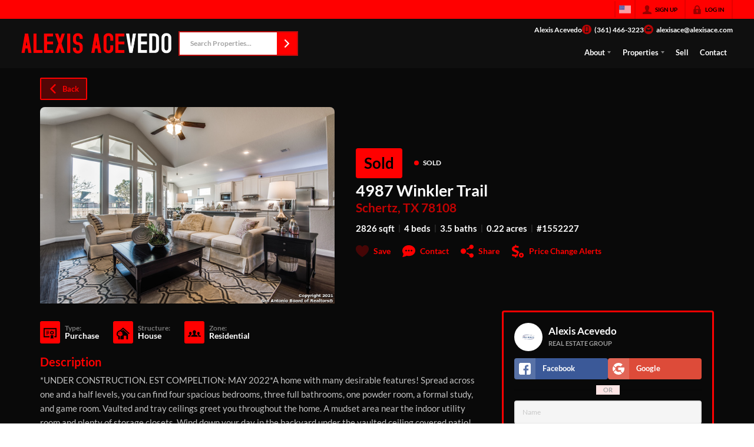

--- FILE ---
content_type: text/css
request_url: https://closehackstatic.com/_next/static/css/d890355621fa595b.css
body_size: 1613
content:
@-webkit-keyframes closeWindow{0%{opacity:1}to{opacity:0}}@keyframes closeWindow{0%{opacity:1}to{opacity:0}}.ril__outer{background-color:rgba(0,0,0,.85);outline:none;top:0;left:0;right:0;bottom:0;z-index:1000;width:100%;height:100%;-ms-content-zooming:none;-ms-user-select:none;-ms-touch-select:none;-ms-touch-action:none;touch-action:none}.ril__outerClosing{opacity:0}.ril__image,.ril__imageNext,.ril__imagePrev,.ril__inner{position:absolute;top:0;left:0;right:0;bottom:0}.ril__image,.ril__imageNext,.ril__imagePrev{margin:auto;max-width:none;-ms-content-zooming:none;-ms-user-select:none;-ms-touch-select:none;-ms-touch-action:none;touch-action:none}.ril__imageDiscourager{background-repeat:no-repeat;background-position:50%;background-size:contain}.ril__navButtons{border:none;position:absolute;top:0;bottom:0;width:20px;height:34px;padding:40px 30px;margin:auto;cursor:pointer;opacity:.7}.ril__navButtons:hover{opacity:1}.ril__navButtons:active{opacity:.7}.ril__navButtonPrev{left:0;background:rgba(0,0,0,.2) url("[data-uri]") no-repeat 50%}.ril__navButtonNext{right:0;background:rgba(0,0,0,.2) url("[data-uri]") no-repeat 50%}.ril__downloadBlocker{position:absolute;top:0;left:0;right:0;bottom:0;background-image:url("[data-uri]");background-size:cover}.ril__caption,.ril__toolbar{background-color:rgba(0,0,0,.5);position:absolute;left:0;right:0;display:-ms-flexbox;display:flex;-ms-flex-pack:justify;justify-content:space-between}.ril__caption{bottom:0;max-height:150px;overflow:auto}.ril__captionContent{padding:10px 20px;color:#fff}.ril__toolbar{top:0;height:50px}.ril__toolbarSide{height:50px;margin:0}.ril__toolbarLeftSide{padding-left:20px;padding-right:0;-ms-flex:0 1 auto;flex:0 1 auto;overflow:hidden;text-overflow:ellipsis}.ril__toolbarRightSide{padding-left:0;padding-right:20px;-ms-flex:0 0 auto;flex:0 0 auto}.ril__toolbarItem{display:inline-block;line-height:50px;padding:0;color:#fff;font-size:120%;max-width:100%;overflow:hidden;text-overflow:ellipsis;white-space:nowrap}.ril__toolbarItemChild{vertical-align:middle}.ril__builtinButton{width:40px;height:35px;cursor:pointer;border:none;opacity:.7}.ril__builtinButton:hover{opacity:1}.ril__builtinButton:active{outline:none}.ril__builtinButtonDisabled{cursor:default;opacity:.5}.ril__builtinButtonDisabled:hover{opacity:.5}.ril__closeButton{background:url("[data-uri]") no-repeat 50%}.ril__zoomInButton{background:url("[data-uri]") no-repeat 50%}.ril__zoomOutButton{background:url("[data-uri]") no-repeat 50%}.ril__outerAnimating{-webkit-animation-name:closeWindow;animation-name:closeWindow}@-webkit-keyframes pointFade{0%,19.999%,to{opacity:0}20%{opacity:1}}@keyframes pointFade{0%,19.999%,to{opacity:0}20%{opacity:1}}.ril__loadingCircle{width:60px;height:60px;position:relative}.ril__loadingCirclePoint{width:100%;height:100%;position:absolute;left:0;top:0}.ril__loadingCirclePoint:before{content:"";display:block;margin:0 auto;width:11%;height:30%;background-color:#fff;border-radius:30%;-webkit-animation:pointFade .8s ease-in-out infinite both;animation:pointFade .8s ease-in-out infinite both}.ril__loadingCirclePoint:first-of-type{-webkit-transform:rotate(0deg);transform:rotate(0deg)}.ril__loadingCirclePoint:first-of-type:before,.ril__loadingCirclePoint:nth-of-type(7):before{-webkit-animation-delay:-.8s;animation-delay:-.8s}.ril__loadingCirclePoint:nth-of-type(2){-webkit-transform:rotate(30deg);transform:rotate(30deg)}.ril__loadingCirclePoint:nth-of-type(8){-webkit-transform:rotate(210deg);transform:rotate(210deg)}.ril__loadingCirclePoint:nth-of-type(2):before,.ril__loadingCirclePoint:nth-of-type(8):before{-webkit-animation-delay:-666ms;animation-delay:-666ms}.ril__loadingCirclePoint:nth-of-type(3){-webkit-transform:rotate(60deg);transform:rotate(60deg)}.ril__loadingCirclePoint:nth-of-type(9){-webkit-transform:rotate(240deg);transform:rotate(240deg)}.ril__loadingCirclePoint:nth-of-type(3):before,.ril__loadingCirclePoint:nth-of-type(9):before{-webkit-animation-delay:-533ms;animation-delay:-533ms}.ril__loadingCirclePoint:nth-of-type(4){-webkit-transform:rotate(90deg);transform:rotate(90deg)}.ril__loadingCirclePoint:nth-of-type(10){-webkit-transform:rotate(270deg);transform:rotate(270deg)}.ril__loadingCirclePoint:nth-of-type(10):before,.ril__loadingCirclePoint:nth-of-type(4):before{-webkit-animation-delay:-.4s;animation-delay:-.4s}.ril__loadingCirclePoint:nth-of-type(5){-webkit-transform:rotate(120deg);transform:rotate(120deg)}.ril__loadingCirclePoint:nth-of-type(11){-webkit-transform:rotate(300deg);transform:rotate(300deg)}.ril__loadingCirclePoint:nth-of-type(11):before,.ril__loadingCirclePoint:nth-of-type(5):before{-webkit-animation-delay:-266ms;animation-delay:-266ms}.ril__loadingCirclePoint:nth-of-type(6){-webkit-transform:rotate(150deg);transform:rotate(150deg)}.ril__loadingCirclePoint:nth-of-type(12){-webkit-transform:rotate(330deg);transform:rotate(330deg)}.ril__loadingCirclePoint:nth-of-type(12):before,.ril__loadingCirclePoint:nth-of-type(6):before{-webkit-animation-delay:-133ms;animation-delay:-133ms}.ril__loadingCirclePoint:nth-of-type(7){-webkit-transform:rotate(180deg);transform:rotate(180deg)}.ril__loadingCirclePoint:nth-of-type(13){-webkit-transform:rotate(1turn);transform:rotate(1turn)}.ril__loadingCirclePoint:nth-of-type(13):before,.ril__loadingCirclePoint:nth-of-type(7):before{-webkit-animation-delay:0s;animation-delay:0s}.ril__loadingContainer{position:absolute;top:0;right:0;bottom:0;left:0}.ril__imageNext .ril__loadingContainer,.ril__imagePrev .ril__loadingContainer{display:none}.ril__errorContainer{position:absolute;top:0;right:0;bottom:0;left:0;display:-ms-flexbox;display:flex;-ms-flex-align:center;align-items:center;-ms-flex-pack:center;justify-content:center;color:#fff}.ril__imageNext .ril__errorContainer,.ril__imagePrev .ril__errorContainer{display:none}.ril__loadingContainer__icon{color:#fff;position:absolute;top:50%;left:50%;-webkit-transform:translateX(-50%) translateY(-50%);transform:translateX(-50%) translateY(-50%)}